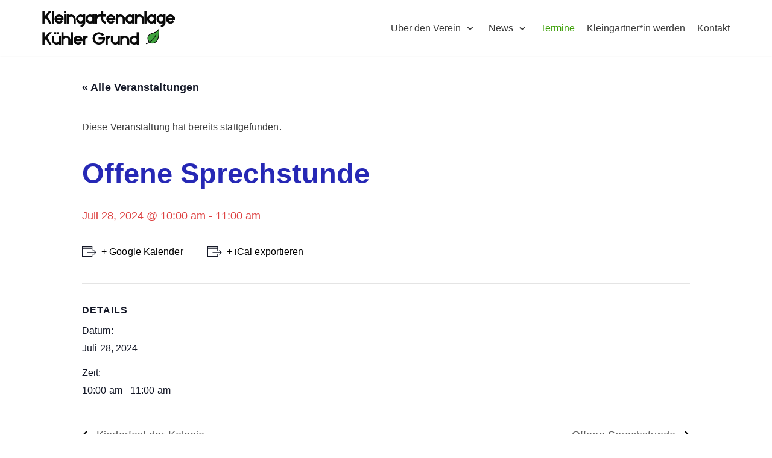

--- FILE ---
content_type: text/html; charset=UTF-8
request_url: http://kolonie-kuehler-grund.de/event/offene-sprechstunde-3/
body_size: 46426
content:
<!DOCTYPE html>
<html lang="de-DE">

<head>
	<meta charset="UTF-8">
	<meta name="viewport" content="width=device-width, initial-scale=1, minimum-scale=1">
	<link rel="profile" href="http://gmpg.org/xfn/11">
		<title>Offene Sprechstunde &#8211; Kleingartenkolonie Kühler Grund</title>
<link rel='stylesheet' id='tribe-events-views-v2-bootstrap-datepicker-styles-css'  href='http://kolonie-kuehler-grund.de/wp-content/plugins/the-events-calendar/vendor/bootstrap-datepicker/css/bootstrap-datepicker.standalone.min.css?ver=5.9.1' type='text/css' media='all' />
<link rel='stylesheet' id='tec-variables-skeleton-css'  href='http://kolonie-kuehler-grund.de/wp-content/plugins/the-events-calendar/common/src/resources/css/variables-skeleton.min.css?ver=4.14.5' type='text/css' media='all' />
<link rel='stylesheet' id='tribe-common-skeleton-style-css'  href='http://kolonie-kuehler-grund.de/wp-content/plugins/the-events-calendar/common/src/resources/css/common-skeleton.min.css?ver=4.14.5' type='text/css' media='all' />
<link rel='stylesheet' id='tribe-tooltipster-css-css'  href='http://kolonie-kuehler-grund.de/wp-content/plugins/the-events-calendar/common/vendor/tooltipster/tooltipster.bundle.min.css?ver=4.14.5' type='text/css' media='all' />
<link rel='stylesheet' id='tribe-events-views-v2-skeleton-css'  href='http://kolonie-kuehler-grund.de/wp-content/plugins/the-events-calendar/src/resources/css/views-skeleton.min.css?ver=5.9.1' type='text/css' media='all' />
<link rel='stylesheet' id='tec-variables-full-css'  href='http://kolonie-kuehler-grund.de/wp-content/plugins/the-events-calendar/common/src/resources/css/variables-full.min.css?ver=4.14.5' type='text/css' media='all' />
<link rel='stylesheet' id='tribe-common-full-style-css'  href='http://kolonie-kuehler-grund.de/wp-content/plugins/the-events-calendar/common/src/resources/css/common-full.min.css?ver=4.14.5' type='text/css' media='all' />
<link rel='stylesheet' id='tribe-events-views-v2-full-css'  href='http://kolonie-kuehler-grund.de/wp-content/plugins/the-events-calendar/src/resources/css/views-full.min.css?ver=5.9.1' type='text/css' media='all' />
<meta name='robots' content='max-image-preview:large' />
<link rel='dns-prefetch' href='//s.w.org' />
<link rel="alternate" type="application/rss+xml" title="Kleingartenkolonie Kühler Grund &raquo; Feed" href="http://kolonie-kuehler-grund.de/feed/" />
<link rel="alternate" type="application/rss+xml" title="Kleingartenkolonie Kühler Grund &raquo; Kommentar-Feed" href="http://kolonie-kuehler-grund.de/comments/feed/" />
<link rel="alternate" type="text/calendar" title="Kleingartenkolonie Kühler Grund &raquo; iCal Feed" href="http://kolonie-kuehler-grund.de/events/?ical=1" />
<link rel="alternate" type="application/rss+xml" title="Kleingartenkolonie Kühler Grund &raquo; Offene Sprechstunde Kommentar-Feed" href="http://kolonie-kuehler-grund.de/event/offene-sprechstunde-3/feed/" />
		<script type="text/javascript">
			window._wpemojiSettings = {"baseUrl":"https:\/\/s.w.org\/images\/core\/emoji\/13.1.0\/72x72\/","ext":".png","svgUrl":"https:\/\/s.w.org\/images\/core\/emoji\/13.1.0\/svg\/","svgExt":".svg","source":{"concatemoji":"http:\/\/kolonie-kuehler-grund.de\/wp-includes\/js\/wp-emoji-release.min.js?ver=5.8.1"}};
			!function(e,a,t){var n,r,o,i=a.createElement("canvas"),p=i.getContext&&i.getContext("2d");function s(e,t){var a=String.fromCharCode;p.clearRect(0,0,i.width,i.height),p.fillText(a.apply(this,e),0,0);e=i.toDataURL();return p.clearRect(0,0,i.width,i.height),p.fillText(a.apply(this,t),0,0),e===i.toDataURL()}function c(e){var t=a.createElement("script");t.src=e,t.defer=t.type="text/javascript",a.getElementsByTagName("head")[0].appendChild(t)}for(o=Array("flag","emoji"),t.supports={everything:!0,everythingExceptFlag:!0},r=0;r<o.length;r++)t.supports[o[r]]=function(e){if(!p||!p.fillText)return!1;switch(p.textBaseline="top",p.font="600 32px Arial",e){case"flag":return s([127987,65039,8205,9895,65039],[127987,65039,8203,9895,65039])?!1:!s([55356,56826,55356,56819],[55356,56826,8203,55356,56819])&&!s([55356,57332,56128,56423,56128,56418,56128,56421,56128,56430,56128,56423,56128,56447],[55356,57332,8203,56128,56423,8203,56128,56418,8203,56128,56421,8203,56128,56430,8203,56128,56423,8203,56128,56447]);case"emoji":return!s([10084,65039,8205,55357,56613],[10084,65039,8203,55357,56613])}return!1}(o[r]),t.supports.everything=t.supports.everything&&t.supports[o[r]],"flag"!==o[r]&&(t.supports.everythingExceptFlag=t.supports.everythingExceptFlag&&t.supports[o[r]]);t.supports.everythingExceptFlag=t.supports.everythingExceptFlag&&!t.supports.flag,t.DOMReady=!1,t.readyCallback=function(){t.DOMReady=!0},t.supports.everything||(n=function(){t.readyCallback()},a.addEventListener?(a.addEventListener("DOMContentLoaded",n,!1),e.addEventListener("load",n,!1)):(e.attachEvent("onload",n),a.attachEvent("onreadystatechange",function(){"complete"===a.readyState&&t.readyCallback()})),(n=t.source||{}).concatemoji?c(n.concatemoji):n.wpemoji&&n.twemoji&&(c(n.twemoji),c(n.wpemoji)))}(window,document,window._wpemojiSettings);
		</script>
		<style type="text/css">
img.wp-smiley,
img.emoji {
	display: inline !important;
	border: none !important;
	box-shadow: none !important;
	height: 1em !important;
	width: 1em !important;
	margin: 0 .07em !important;
	vertical-align: -0.1em !important;
	background: none !important;
	padding: 0 !important;
}
</style>
	<link rel='stylesheet' id='tribe-events-v2-single-skeleton-css'  href='http://kolonie-kuehler-grund.de/wp-content/plugins/the-events-calendar/src/resources/css/tribe-events-single-skeleton.min.css?ver=5.9.1' type='text/css' media='all' />
<link rel='stylesheet' id='tribe-events-v2-single-skeleton-full-css'  href='http://kolonie-kuehler-grund.de/wp-content/plugins/the-events-calendar/src/resources/css/tribe-events-single-full.min.css?ver=5.9.1' type='text/css' media='all' />
<link rel='stylesheet' id='wp-block-library-css'  href='http://kolonie-kuehler-grund.de/wp-includes/css/dist/block-library/style.min.css?ver=5.8.1' type='text/css' media='all' />
<link rel='stylesheet' id='neve-style-css'  href='http://kolonie-kuehler-grund.de/wp-content/themes/neve/style.min.css?ver=2.9.5' type='text/css' media='all' />
<style id='neve-style-inline-css' type='text/css'>
.header-menu-sidebar-inner li.menu-item-nav-search { display: none; }
 .container{ max-width: 748px; } .alignfull > [class*="__inner-container"], .alignwide > [class*="__inner-container"]{ max-width:718px;margin:auto } .button.button-primary, button, input[type=button], .btn, input[type="submit"], /* Buttons in navigation */ ul[id^="nv-primary-navigation"] li.button.button-primary > a, .menu li.button.button-primary > a, .wp-block-button.is-style-primary .wp-block-button__link, .wc-block-grid .wp-block-button .wp-block-button__link{ background-color: var(--nv-primary-accent);color: #ffffff;border-radius:3px;border:none;border-width:1px 1px 1px 1px; } .button.button-primary:hover, ul[id^="nv-primary-navigation"] li.button.button-primary > a:hover, .menu li.button.button-primary > a:hover, .wp-block-button.is-style-primary .wp-block-button__link:hover, .wc-block-grid .wp-block-button .wp-block-button__link:hover{ background-color: var(--nv-primary-accent);color: #ffffff; } .button.button-secondary, #comments input[type="submit"], #comments input[type=submit], .cart-off-canvas .button.nv-close-cart-sidebar, .wp-block-button.is-style-secondary .wp-block-button__link{ color: var(--nv-text-color);border-radius:3px;border:1px solid;border-width:1px 1px 1px 1px; } .button.button-secondary:hover, #comments input[type="submit"]:hover, .cart-off-canvas .button.nv-close-cart-sidebar:hover, .wp-block-button.is-style-secondary .wp-block-button__link:hover{ color: var(--nv-text-color); } body, .site-title{ font-size: 15px; line-height: 1.6em; letter-spacing: 0px; font-weight: 400; text-transform: none; } .header-main-inner,.header-main-inner a:not(.button),.header-main-inner .navbar-toggle{ color: var(--nv-site-bg); } .header-main-inner .nv-icon svg,.header-main-inner .nv-contact-list svg{ fill: var(--nv-site-bg); } .header-main-inner .icon-bar{ background-color: var(--nv-site-bg); } .hfg_header .header-main-inner .nav-ul .sub-menu{ background-color: var(--nv-site-bg); } .hfg_header .header-main-inner{ background-color: var(--nv-site-bg); } .header-menu-sidebar .header-menu-sidebar-bg,.header-menu-sidebar .header-menu-sidebar-bg a:not(.button),.header-menu-sidebar .header-menu-sidebar-bg .navbar-toggle{ color: var(--nv-text-color); } .header-menu-sidebar .header-menu-sidebar-bg .nv-icon svg,.header-menu-sidebar .header-menu-sidebar-bg .nv-contact-list svg{ fill: var(--nv-text-color); } .header-menu-sidebar .header-menu-sidebar-bg .icon-bar{ background-color: var(--nv-text-color); } .hfg_header .header-menu-sidebar .header-menu-sidebar-bg .nav-ul .sub-menu{ background-color: var(--nv-site-bg); } .hfg_header .header-menu-sidebar .header-menu-sidebar-bg{ background-color: var(--nv-site-bg); } .header-menu-sidebar{ width: 360px; } .builder-item--logo .site-logo img{ max-width: 120px; } .builder-item--logo .site-logo .brand .nv-title-tagline-wrap{ color: #3c9f07; } .builder-item--logo .site-logo{ padding:10px 0px 10px 0px; } .builder-item--logo{ margin:0px 0px 0px 0px; } .builder-item--nav-icon .navbar-toggle, .header-menu-sidebar .close-sidebar-panel .navbar-toggle{ background-color: #3c9f07;border:none; } .builder-item--nav-icon .navbar-toggle{ padding:10px 15px 10px 15px; } .builder-item--nav-icon{ margin:0px 0px 0px 0px; } .builder-item--primary-menu .nav-menu-primary > .nav-ul li:not(.woocommerce-mini-cart-item) > a,.builder-item--primary-menu .nav-menu-primary > .nav-ul .has-caret > a,.builder-item--primary-menu .nav-menu-primary > .nav-ul .neve-mm-heading span,.builder-item--primary-menu .nav-menu-primary > .nav-ul .has-caret{ color: var(--nv-text-color); } .builder-item--primary-menu .nav-menu-primary > .nav-ul li:not(.woocommerce-mini-cart-item) > a:after,.builder-item--primary-menu .nav-menu-primary > .nav-ul li > .has-caret > a:after{ background-color: #3c9f07; } .builder-item--primary-menu .nav-menu-primary > .nav-ul li:not(.woocommerce-mini-cart-item):hover > a,.builder-item--primary-menu .nav-menu-primary > .nav-ul li:hover > .has-caret > a,.builder-item--primary-menu .nav-menu-primary > .nav-ul li:hover > .has-caret{ color: #3c9f07; } .builder-item--primary-menu .nav-menu-primary > .nav-ul li:hover > .has-caret svg{ fill: #3c9f07; } .builder-item--primary-menu .nav-menu-primary > .nav-ul li.current-menu-item > a,.builder-item--primary-menu .nav-menu-primary > .nav-ul li.current_page_item > a,.builder-item--primary-menu .nav-menu-primary > .nav-ul li.current_page_item > .has-caret > a{ color: #3c9f07; } .builder-item--primary-menu .nav-menu-primary > .nav-ul li.current-menu-item > .has-caret svg{ fill: #3c9f07; } .builder-item--primary-menu .nav-ul > li:not(:last-of-type){ margin-right:20px; } .builder-item--primary-menu .style-full-height .nav-ul li:not(.menu-item-nav-search):not(.menu-item-nav-cart):hover > a:after{ width: calc(100% + 20px); } .builder-item--primary-menu .nav-ul li a, .builder-item--primary-menu .neve-mm-heading span{ min-height: 25px; } .builder-item--primary-menu{ font-size: 1em; line-height: 1.6em; letter-spacing: 0px; font-weight: 500; text-transform: none; padding:0px 0px 0px 0px;margin:0px 0px 0px 0px; } .builder-item--primary-menu svg{ width: 1em;height: 1em; } .footer-top-inner{ background-color: var(--nv-site-bg); } .footer-top-inner,.footer-top-inner a:not(.button),.footer-top-inner .navbar-toggle{ color: var(--nv-text-color); } .footer-top-inner .nv-icon svg,.footer-top-inner .nv-contact-list svg{ fill: var(--nv-text-color); } .footer-top-inner .icon-bar{ background-color: var(--nv-text-color); } .footer-top-inner .nav-ul .sub-menu{ background-color: var(--nv-site-bg); } .footer-bottom-inner{ background-color: #3c9f07; } .footer-bottom-inner,.footer-bottom-inner a:not(.button),.footer-bottom-inner .navbar-toggle{ color: var(--nv-text-color); } .footer-bottom-inner .nv-icon svg,.footer-bottom-inner .nv-contact-list svg{ fill: var(--nv-text-color); } .footer-bottom-inner .icon-bar{ background-color: var(--nv-text-color); } .footer-bottom-inner .nav-ul .sub-menu{ background-color: #3c9f07; } .nav-menu-footer #footer-menu > li > a{ color: var(--nv-text-color); } #footer-menu > li > a:after{ background-color: #3c9f07; } .nav-menu-footer:not(.style-full-height) #footer-menu > li:hover > a{ color: #3c9f07; } .builder-item--footer-menu .nav-ul > li:not(:last-of-type){ margin-right:20px; } .builder-item--footer-menu .style-full-height .nav-ul#footer-menu > li:hover > a:after{ width: calc(100% + 20px); } .builder-item--footer-menu .nav-ul a{ min-height: 25px; } .builder-item--footer-menu li > a{ font-size: 1em; line-height: 1.6em; letter-spacing: 0px; font-weight: 500; text-transform: none; } .builder-item--footer-menu li > a svg{ width: 1em;height: 1em; } .builder-item--footer-menu{ padding:0px 0px 0px 0px;margin:0px 0px 0px 0px; } .builder-item--footer_copyright{ font-size: 1em; line-height: 1.6em; letter-spacing: 0px; font-weight: 500; text-transform: none; padding:0px 0px 0px 0px;margin:0px 0px 0px 0px; } .builder-item--footer_copyright svg{ width: 1em;height: 1em; } @media(min-width: 576px){ .container{ max-width: 992px; } body, .site-title{ font-size: 16px; line-height: 1.6em; letter-spacing: 0px; } .header-menu-sidebar{ width: 360px; } .builder-item--logo .site-logo img{ max-width: 120px; } .builder-item--logo .site-logo{ padding:10px 0px 10px 0px; } .builder-item--logo{ margin:0px 0px 0px 0px; } .builder-item--nav-icon .navbar-toggle{ padding:10px 15px 10px 15px; } .builder-item--nav-icon{ margin:0px 0px 0px 0px; } .builder-item--primary-menu .nav-ul > li:not(:last-of-type){ margin-right:20px; } .builder-item--primary-menu .style-full-height .nav-ul li:not(.menu-item-nav-search):not(.menu-item-nav-cart):hover > a:after{ width: calc(100% + 20px); } .builder-item--primary-menu .nav-ul li a, .builder-item--primary-menu .neve-mm-heading span{ min-height: 25px; } .builder-item--primary-menu{ font-size: 1em; line-height: 1.6em; letter-spacing: 0px; padding:0px 0px 0px 0px;margin:0px 0px 0px 0px; } .builder-item--primary-menu svg{ width: 1em;height: 1em; } .builder-item--footer-menu .nav-ul > li:not(:last-of-type){ margin-right:20px; } .builder-item--footer-menu .style-full-height .nav-ul#footer-menu > li:hover > a:after{ width: calc(100% + 20px); } .builder-item--footer-menu .nav-ul a{ min-height: 25px; } .builder-item--footer-menu li > a{ font-size: 1em; line-height: 1.6em; letter-spacing: 0px; } .builder-item--footer-menu li > a svg{ width: 1em;height: 1em; } .builder-item--footer-menu{ padding:0px 0px 0px 0px;margin:0px 0px 0px 0px; } .builder-item--footer_copyright{ font-size: 1em; line-height: 1.6em; letter-spacing: 0px; padding:0px 0px 0px 0px;margin:0px 0px 0px 0px; } .builder-item--footer_copyright svg{ width: 1em;height: 1em; } }@media(min-width: 960px){ .container{ max-width: 1170px; } #content .container .col, #content .container-fluid .col{ max-width: 70%; } .alignfull > [class*="__inner-container"], .alignwide > [class*="__inner-container"]{ max-width:789px } .container-fluid .alignfull > [class*="__inner-container"], .container-fluid .alignwide > [class*="__inner-container"]{ max-width:calc(70% + 15px) } .nv-sidebar-wrap, .nv-sidebar-wrap.shop-sidebar{ max-width: 30%; } body, .site-title{ font-size: 16px; line-height: 1.6em; letter-spacing: 0.1px; } .header-menu-sidebar{ width: 360px; } .builder-item--logo .site-logo img{ max-width: 220px; } .builder-item--logo .site-logo{ padding:10px 0px 10px 0px; } .builder-item--logo{ margin:0px 0px 0px 0px; } .builder-item--nav-icon .navbar-toggle{ padding:10px 15px 10px 15px; } .builder-item--nav-icon{ margin:0px 0px 0px 0px; } .builder-item--primary-menu .nav-ul > li:not(:last-of-type){ margin-right:20px; } .builder-item--primary-menu .style-full-height .nav-ul li:not(.menu-item-nav-search):not(.menu-item-nav-cart) > a:after{ left:-10px;right:-10px } .builder-item--primary-menu .style-full-height .nav-ul li:not(.menu-item-nav-search):not(.menu-item-nav-cart):hover > a:after{ width: calc(100% + 20px); } .builder-item--primary-menu .nav-ul li a, .builder-item--primary-menu .neve-mm-heading span{ min-height: 25px; } .builder-item--primary-menu{ font-size: 1em; line-height: 1.6em; letter-spacing: 0px; padding:0px 0px 0px 0px;margin:0px 0px 0px 0px; } .builder-item--primary-menu svg{ width: 1em;height: 1em; } .builder-item--footer-menu .nav-ul > li:not(:last-of-type){ margin-right:20px; } .builder-item--footer-menu .style-full-height .nav-ul#footer-menu > li > a:after{ left:-10px;right:-10px } .builder-item--footer-menu .style-full-height .nav-ul#footer-menu > li:hover > a:after{ width: calc(100% + 20px); } .builder-item--footer-menu .nav-ul a{ min-height: 25px; } .builder-item--footer-menu li > a{ font-size: 1em; line-height: 1.6em; letter-spacing: 0px; } .builder-item--footer-menu li > a svg{ width: 1em;height: 1em; } .builder-item--footer-menu{ padding:0px 0px 0px 0px;margin:0px 0px 0px 0px; } .builder-item--footer_copyright{ font-size: 1em; line-height: 1.6em; letter-spacing: 0px; padding:0px 0px 0px 0px;margin:0px 0px 0px 0px; } .builder-item--footer_copyright svg{ width: 1em;height: 1em; } }:root{--nv-primary-accent:#0366d6;--nv-secondary-accent:#0e509a;--nv-site-bg:#ffffff;--nv-light-bg:#ededed;--nv-dark-bg:#14171c;--nv-text-color:#393939;--nv-text-dark-bg:#ffffff;--nv-c-1:#77b978;--nv-c-2:#f37262;--nv-fallback-ff:Arial, Helvetica, sans-serif;}
</style>
<!--n2css--><script type='text/javascript' src='http://kolonie-kuehler-grund.de/wp-includes/js/jquery/jquery.min.js?ver=3.6.0' id='jquery-core-js'></script>
<script type='text/javascript' src='http://kolonie-kuehler-grund.de/wp-includes/js/jquery/jquery-migrate.min.js?ver=3.3.2' id='jquery-migrate-js'></script>
<script type='text/javascript' src='http://kolonie-kuehler-grund.de/wp-content/plugins/the-events-calendar/common/src/resources/js/tribe-common.min.js?ver=4.14.5' id='tribe-common-js'></script>
<script type='text/javascript' src='http://kolonie-kuehler-grund.de/wp-content/plugins/the-events-calendar/src/resources/js/views/breakpoints.js?ver=5.9.1' id='tribe-events-views-v2-breakpoints-js'></script>
<script type='text/javascript' src='http://kolonie-kuehler-grund.de/wp-content/plugins/strato-assistant/js/cookies.js?ver=5.8.1' id='strato-assistant-wp-cookies-js'></script>
<link rel="https://api.w.org/" href="http://kolonie-kuehler-grund.de/wp-json/" /><link rel="alternate" type="application/json" href="http://kolonie-kuehler-grund.de/wp-json/wp/v2/tribe_events/394" /><link rel="EditURI" type="application/rsd+xml" title="RSD" href="http://kolonie-kuehler-grund.de/xmlrpc.php?rsd" />
<link rel="wlwmanifest" type="application/wlwmanifest+xml" href="http://kolonie-kuehler-grund.de/wp-includes/wlwmanifest.xml" /> 
<meta name="generator" content="WordPress 5.8.1" />
<link rel="canonical" href="http://kolonie-kuehler-grund.de/event/offene-sprechstunde-3/" />
<link rel='shortlink' href='http://kolonie-kuehler-grund.de/?p=394' />
<link rel="alternate" type="application/json+oembed" href="http://kolonie-kuehler-grund.de/wp-json/oembed/1.0/embed?url=http%3A%2F%2Fkolonie-kuehler-grund.de%2Fevent%2Foffene-sprechstunde-3%2F" />
<link rel="alternate" type="text/xml+oembed" href="http://kolonie-kuehler-grund.de/wp-json/oembed/1.0/embed?url=http%3A%2F%2Fkolonie-kuehler-grund.de%2Fevent%2Foffene-sprechstunde-3%2F&#038;format=xml" />
<meta name="tec-api-version" content="v1"><meta name="tec-api-origin" content="http://kolonie-kuehler-grund.de"><link rel="https://theeventscalendar.com/" href="http://kolonie-kuehler-grund.de/wp-json/tribe/events/v1/events/394" /><style type="text/css">.recentcomments a{display:inline !important;padding:0 !important;margin:0 !important;}</style><script type="application/ld+json">
[{"@context":"http://schema.org","@type":"Event","name":"Offene Sprechstunde","description":"","url":"http://kolonie-kuehler-grund.de/event/offene-sprechstunde-3/","startDate":"2024-07-28T10:00:00+00:00","endDate":"2024-07-28T11:00:00+00:00","performer":"Organization"}]
</script></head>

<body  class="tribe_events-template-default single single-tribe_events postid-394 wp-custom-logo tribe-events-page-template tribe-no-js tribe-filter-live nv-sidebar-full-width menu_sidebar_slide_left" id="neve_body"  >
<div class="wrapper">
		<header class="header" role="banner">
		<a class="neve-skip-link show-on-focus" href="#content" tabindex="0">
			Zum Inhalt springen		</a>
		<div id="header-grid"  class="hfg_header site-header">
	
<nav class="header--row header-main hide-on-mobile hide-on-tablet layout-full-contained nv-navbar header--row"
	data-row-id="main" data-show-on="desktop">

	<div
		class="header--row-inner header-main-inner">
		<div class="container">
			<div
				class="row row--wrapper"
				data-section="hfg_header_layout_main" >
				<div class="builder-item hfg-item-first col-4 col-md-4 col-sm-4 mobile-left tablet-left desktop-left"><div class="item--inner builder-item--logo"
		data-section="title_tagline"
		data-item-id="logo">
	<div class="site-logo">
	<a class="brand" href="http://kolonie-kuehler-grund.de/" title="Kleingartenkolonie Kühler Grund"
			aria-label="Kleingartenkolonie Kühler Grund"><img src="http://kolonie-kuehler-grund.de/wp-content/uploads/2021/01/cropped-Unbenannt3-1.png" alt=""></a></div>

	</div>

</div><div class="builder-item has-nav hfg-item-last col-8 col-md-8 col-sm-8 desktop-right tablet-left mobile-left"><div class="item--inner builder-item--primary-menu has_menu"
		data-section="header_menu_primary"
		data-item-id="primary-menu">
	<div class="nv-nav-wrap">
	<div role="navigation" class="style-plain nav-menu-primary"
			aria-label="Hauptmenü">

		<ul id="nv-primary-navigation-main" class="primary-menu-ul nav-ul"><li id="menu-item-35" class="menu-item menu-item-type-post_type menu-item-object-page menu-item-has-children menu-item-35"><a href="http://kolonie-kuehler-grund.de/ueber-den-verein/"><span class="menu-item-title-wrap">Über den Verein</span><div class="caret-wrap 1" tabindex="0"><span class="caret"><svg xmlns="http://www.w3.org/2000/svg" viewBox="0 0 448 512"><path d="M207.029 381.476L12.686 187.132c-9.373-9.373-9.373-24.569 0-33.941l22.667-22.667c9.357-9.357 24.522-9.375 33.901-.04L224 284.505l154.745-154.021c9.379-9.335 24.544-9.317 33.901.04l22.667 22.667c9.373 9.373 9.373 24.569 0 33.941L240.971 381.476c-9.373 9.372-24.569 9.372-33.942 0z"/></svg></span></div></a>
<ul class="sub-menu">
	<li id="menu-item-72" class="menu-item menu-item-type-post_type menu-item-object-page menu-item-72"><a href="http://kolonie-kuehler-grund.de/vorstand/">Vorstand</a></li>
	<li id="menu-item-69" class="menu-item menu-item-type-post_type menu-item-object-page menu-item-69"><a href="http://kolonie-kuehler-grund.de/satzung/">Satzung</a></li>
	<li id="menu-item-63" class="menu-item menu-item-type-post_type menu-item-object-page menu-item-63"><a href="http://kolonie-kuehler-grund.de/bezirksverband-berlin-sueden/">Bezirksverband Berlin-Süden</a></li>
</ul>
</li>
<li id="menu-item-296" class="menu-item menu-item-type-post_type menu-item-object-page menu-item-has-children menu-item-296"><a href="http://kolonie-kuehler-grund.de/neues-aus-der-kolonie/"><span class="menu-item-title-wrap">News</span><div class="caret-wrap 5" tabindex="0"><span class="caret"><svg xmlns="http://www.w3.org/2000/svg" viewBox="0 0 448 512"><path d="M207.029 381.476L12.686 187.132c-9.373-9.373-9.373-24.569 0-33.941l22.667-22.667c9.357-9.357 24.522-9.375 33.901-.04L224 284.505l154.745-154.021c9.379-9.335 24.544-9.317 33.901.04l22.667 22.667c9.373 9.373 9.373 24.569 0 33.941L240.971 381.476c-9.373 9.372-24.569 9.372-33.942 0z"/></svg></span></div></a>
<ul class="sub-menu">
	<li id="menu-item-564" class="menu-item menu-item-type-post_type menu-item-object-page menu-item-564"><a href="http://kolonie-kuehler-grund.de/einladung-aben-am-lagerfeuer-%f0%9f%94%a5/">Einladung: (Verschoben auf 19.07) Abend am Lagerfeuer  🔥</a></li>
	<li id="menu-item-563" class="menu-item menu-item-type-post_type menu-item-object-page menu-item-563"><a href="http://kolonie-kuehler-grund.de/einladung-kinderfest/">Einladung: Kinderfest</a></li>
	<li id="menu-item-551" class="menu-item menu-item-type-post_type menu-item-object-page menu-item-551"><a href="http://kolonie-kuehler-grund.de/neues-aus-der-kolonie/%f0%9f%8c%9e-einladung-zum-sommerfest-%f0%9f%8c%bb/"><strong>🌞 Einladung zum Sommerfest 🌻</strong></a></li>
	<li id="menu-item-297" class="menu-item menu-item-type-post_type menu-item-object-page menu-item-297"><a href="http://kolonie-kuehler-grund.de/wir-feiern-100-jaehriges-jubilaeum/">Wir feiern 100-jähriges Jubiläum!</a></li>
	<li id="menu-item-298" class="menu-item menu-item-type-post_type menu-item-object-page menu-item-298"><a href="http://kolonie-kuehler-grund.de/berlins-groesste-sonnenblume-2021/">Berlins größte Sonnenblume 2021</a></li>
</ul>
</li>
<li id="menu-item-70" class="menu-item menu-item-type-post_type menu-item-object-page current-menu-item current_page_item menu-item-70"><a href="http://kolonie-kuehler-grund.de/events/">Termine</a></li>
<li id="menu-item-64" class="menu-item menu-item-type-post_type menu-item-object-page menu-item-64"><a href="http://kolonie-kuehler-grund.de/kleingaertnerin-werden/">Kleingärtner*in werden</a></li>
<li id="menu-item-65" class="menu-item menu-item-type-post_type menu-item-object-page menu-item-65"><a href="http://kolonie-kuehler-grund.de/kontakt/">Kontakt</a></li>
</ul>	</div>
</div>

	</div>

</div>							</div>
		</div>
	</div>
</nav>


<nav class="header--row header-main hide-on-desktop layout-full-contained nv-navbar header--row"
	data-row-id="main" data-show-on="mobile">

	<div
		class="header--row-inner header-main-inner">
		<div class="container">
			<div
				class="row row--wrapper"
				data-section="hfg_header_layout_main" >
				<div class="builder-item hfg-item-first col-8 col-md-8 col-sm-8 mobile-left tablet-left desktop-left"><div class="item--inner builder-item--logo"
		data-section="title_tagline"
		data-item-id="logo">
	<div class="site-logo">
	<a class="brand" href="http://kolonie-kuehler-grund.de/" title="Kleingartenkolonie Kühler Grund"
			aria-label="Kleingartenkolonie Kühler Grund"><img src="http://kolonie-kuehler-grund.de/wp-content/uploads/2021/01/cropped-Unbenannt3-1.png" alt=""></a></div>

	</div>

</div><div class="builder-item hfg-item-last col-4 col-md-4 col-sm-4 desktop-right tablet-right mobile-right"><div class="item--inner builder-item--nav-icon"
		data-section="header_menu_icon"
		data-item-id="nav-icon">
	<div class="menu-mobile-toggle item-button navbar-toggle-wrapper">
	<button class="navbar-toggle"
					aria-label="
			Navigations-Menü			">
				<div class="bars">
			<span class="icon-bar"></span>
			<span class="icon-bar"></span>
			<span class="icon-bar"></span>
		</div>
		<span class="screen-reader-text">Navigation umschalten</span>
	</button>
</div> <!--.navbar-toggle-wrapper-->


	</div>

</div>							</div>
		</div>
	</div>
</nav>

<div id="header-menu-sidebar" class="header-menu-sidebar menu-sidebar-panel slide_left">
	<div id="header-menu-sidebar-bg" class="header-menu-sidebar-bg">
		<div class="close-sidebar-panel navbar-toggle-wrapper">
			<button class="navbar-toggle active" 					aria-label="
				Navigations-Menü				">
				<div class="bars">
					<span class="icon-bar"></span>
					<span class="icon-bar"></span>
					<span class="icon-bar"></span>
				</div>
				<span class="screen-reader-text">
				Navigation umschalten					</span>
			</button>
		</div>
		<div id="header-menu-sidebar-inner" class="header-menu-sidebar-inner ">
			<div class="builder-item has-nav hfg-item-last hfg-item-first col-12 col-md-12 col-sm-12 desktop-right tablet-left mobile-left"><div class="item--inner builder-item--primary-menu has_menu"
		data-section="header_menu_primary"
		data-item-id="primary-menu">
	<div class="nv-nav-wrap">
	<div role="navigation" class="style-plain nav-menu-primary"
			aria-label="Hauptmenü">

		<ul id="nv-primary-navigation-sidebar" class="primary-menu-ul nav-ul"><li class="menu-item menu-item-type-post_type menu-item-object-page menu-item-has-children menu-item-35"><a href="http://kolonie-kuehler-grund.de/ueber-den-verein/"><span class="menu-item-title-wrap">Über den Verein</span><div class="caret-wrap 1" tabindex="0"><span class="caret"><svg xmlns="http://www.w3.org/2000/svg" viewBox="0 0 448 512"><path d="M207.029 381.476L12.686 187.132c-9.373-9.373-9.373-24.569 0-33.941l22.667-22.667c9.357-9.357 24.522-9.375 33.901-.04L224 284.505l154.745-154.021c9.379-9.335 24.544-9.317 33.901.04l22.667 22.667c9.373 9.373 9.373 24.569 0 33.941L240.971 381.476c-9.373 9.372-24.569 9.372-33.942 0z"/></svg></span></div></a>
<ul class="sub-menu">
	<li class="menu-item menu-item-type-post_type menu-item-object-page menu-item-72"><a href="http://kolonie-kuehler-grund.de/vorstand/">Vorstand</a></li>
	<li class="menu-item menu-item-type-post_type menu-item-object-page menu-item-69"><a href="http://kolonie-kuehler-grund.de/satzung/">Satzung</a></li>
	<li class="menu-item menu-item-type-post_type menu-item-object-page menu-item-63"><a href="http://kolonie-kuehler-grund.de/bezirksverband-berlin-sueden/">Bezirksverband Berlin-Süden</a></li>
</ul>
</li>
<li class="menu-item menu-item-type-post_type menu-item-object-page menu-item-has-children menu-item-296"><a href="http://kolonie-kuehler-grund.de/neues-aus-der-kolonie/"><span class="menu-item-title-wrap">News</span><div class="caret-wrap 5" tabindex="0"><span class="caret"><svg xmlns="http://www.w3.org/2000/svg" viewBox="0 0 448 512"><path d="M207.029 381.476L12.686 187.132c-9.373-9.373-9.373-24.569 0-33.941l22.667-22.667c9.357-9.357 24.522-9.375 33.901-.04L224 284.505l154.745-154.021c9.379-9.335 24.544-9.317 33.901.04l22.667 22.667c9.373 9.373 9.373 24.569 0 33.941L240.971 381.476c-9.373 9.372-24.569 9.372-33.942 0z"/></svg></span></div></a>
<ul class="sub-menu">
	<li class="menu-item menu-item-type-post_type menu-item-object-page menu-item-564"><a href="http://kolonie-kuehler-grund.de/einladung-aben-am-lagerfeuer-%f0%9f%94%a5/">Einladung: (Verschoben auf 19.07) Abend am Lagerfeuer  🔥</a></li>
	<li class="menu-item menu-item-type-post_type menu-item-object-page menu-item-563"><a href="http://kolonie-kuehler-grund.de/einladung-kinderfest/">Einladung: Kinderfest</a></li>
	<li class="menu-item menu-item-type-post_type menu-item-object-page menu-item-551"><a href="http://kolonie-kuehler-grund.de/neues-aus-der-kolonie/%f0%9f%8c%9e-einladung-zum-sommerfest-%f0%9f%8c%bb/"><strong>🌞 Einladung zum Sommerfest 🌻</strong></a></li>
	<li class="menu-item menu-item-type-post_type menu-item-object-page menu-item-297"><a href="http://kolonie-kuehler-grund.de/wir-feiern-100-jaehriges-jubilaeum/">Wir feiern 100-jähriges Jubiläum!</a></li>
	<li class="menu-item menu-item-type-post_type menu-item-object-page menu-item-298"><a href="http://kolonie-kuehler-grund.de/berlins-groesste-sonnenblume-2021/">Berlins größte Sonnenblume 2021</a></li>
</ul>
</li>
<li class="menu-item menu-item-type-post_type menu-item-object-page current-menu-item current_page_item menu-item-70"><a href="http://kolonie-kuehler-grund.de/events/">Termine</a></li>
<li class="menu-item menu-item-type-post_type menu-item-object-page menu-item-64"><a href="http://kolonie-kuehler-grund.de/kleingaertnerin-werden/">Kleingärtner*in werden</a></li>
<li class="menu-item menu-item-type-post_type menu-item-object-page menu-item-65"><a href="http://kolonie-kuehler-grund.de/kontakt/">Kontakt</a></li>
</ul>	</div>
</div>

	</div>

</div>		</div>
	</div>
</div>
<div class="header-menu-sidebar-overlay"></div>

</div>
	</header>
		
	<main id="content" class="neve-main" role="main">

<main id="tribe-events-pg-template" class="tribe-events-pg-template"><div class="tribe-events-before-html"></div><span class="tribe-events-ajax-loading"><img class="tribe-events-spinner-medium" src="http://kolonie-kuehler-grund.de/wp-content/plugins/the-events-calendar/src/resources/images/tribe-loading.gif" alt="Lade Veranstaltungen" /></span>
<div id="tribe-events-content" class="tribe-events-single">

	<p class="tribe-events-back">
		<a href="http://kolonie-kuehler-grund.de/events/"> &laquo; Alle Veranstaltungen</a>
	</p>

	<!-- Notices -->
	<div class="tribe-events-notices"><ul><li>Diese Veranstaltung hat bereits stattgefunden.</li></ul></div>
	<h1 class="tribe-events-single-event-title">Offene Sprechstunde</h1>
	<div class="tribe-events-schedule tribe-clearfix">
		<h2><span class="tribe-event-date-start">Juli 28, 2024 @ 10:00 am</span> - <span class="tribe-event-time">11:00 am</span></h2>			</div>

	<!-- Event header -->
	<div id="tribe-events-header"  data-title="Offene Sprechstunde &#8211; Kleingartenkolonie Kühler Grund" data-viewtitle="Offene Sprechstunde">
		<!-- Navigation -->
		<nav class="tribe-events-nav-pagination" aria-label="Veranstaltung Navigation">
			<ul class="tribe-events-sub-nav">
				<li class="tribe-events-nav-previous"><a href="http://kolonie-kuehler-grund.de/event/kinderfest-der-kolonie/"><span>&laquo;</span> Kinderfest der Kolonie</a></li>
				<li class="tribe-events-nav-next"><a href="http://kolonie-kuehler-grund.de/event/offene-sprechstunde-4/">Offene Sprechstunde <span>&raquo;</span></a></li>
			</ul>
			<!-- .tribe-events-sub-nav -->
		</nav>
	</div>
	<!-- #tribe-events-header -->

			<div id="post-394" class="post-394 tribe_events type-tribe_events status-publish hentry">
			<!-- Event featured image, but exclude link -->
			
			<!-- Event content -->
						<div class="tribe-events-single-event-description tribe-events-content">
							</div>
			<!-- .tribe-events-single-event-description -->
			<div class="tribe-events-cal-links"><a class="tribe-events-gcal tribe-events-button" href="https://www.google.com/calendar/event?action=TEMPLATE&#038;text=Offene+Sprechstunde&#038;dates=20240728T100000/20240728T110000&#038;details&#038;location&#038;trp=false&#038;sprop=website:http://kolonie-kuehler-grund.de&#038;ctz=UTC" title="Zu Google Kalender hinzufügen">+ Google Kalender</a><a class="tribe-events-ical tribe-events-button" href="http://kolonie-kuehler-grund.de/event/offene-sprechstunde-3/?ical=1" title=".ics Datei herunterladen" >+ iCal exportieren</a></div><!-- .tribe-events-cal-links -->
			<!-- Event meta -->
						
	<div class="tribe-events-single-section tribe-events-event-meta primary tribe-clearfix">


<div class="tribe-events-meta-group tribe-events-meta-group-details">
	<h2 class="tribe-events-single-section-title"> Details </h2>
	<dl>

		
			<dt class="tribe-events-start-date-label"> Datum: </dt>
			<dd>
				<abbr class="tribe-events-abbr tribe-events-start-date published dtstart" title="2024-07-28"> Juli 28, 2024 </abbr>
			</dd>

			<dt class="tribe-events-start-time-label"> Zeit: </dt>
			<dd>
				<div class="tribe-events-abbr tribe-events-start-time published dtstart" title="2024-07-28">
					10:00 am - 11:00 am									</div>
			</dd>

		
		
		
		
		
			</dl>
</div>

	</div>


					</div> <!-- #post-x -->
			
	<!-- Event footer -->
	<div id="tribe-events-footer">
		<!-- Navigation -->
		<nav class="tribe-events-nav-pagination" aria-label="Veranstaltung Navigation">
			<ul class="tribe-events-sub-nav">
				<li class="tribe-events-nav-previous"><a href="http://kolonie-kuehler-grund.de/event/kinderfest-der-kolonie/"><span>&laquo;</span> Kinderfest der Kolonie</a></li>
				<li class="tribe-events-nav-next"><a href="http://kolonie-kuehler-grund.de/event/offene-sprechstunde-4/">Offene Sprechstunde <span>&raquo;</span></a></li>
			</ul>
			<!-- .tribe-events-sub-nav -->
		</nav>
	</div>
	<!-- #tribe-events-footer -->

</div><!-- #tribe-events-content -->
<div class="tribe-events-after-html"></div>
<!--
Dieser Kalender wird durch The Events Calendar generiert.
http://evnt.is/18wn
-->
</main></main><!--/.neve-main-->


<footer class="site-footer" id="site-footer">
	<div class="hfg_footer">
		<div class="footer--row footer-top layout-full-contained"
	id="cb-row--footer-top"
	data-row-id="top" data-show-on="desktop">
	<div
		class="footer--row-inner footer-top-inner footer-content-wrap">
		<div class="container">
			<div
				class="hfg-grid nv-footer-content hfg-grid-top row--wrapper row "
				data-section="hfg_footer_layout_top" >
				<div class="builder-item hfg-item-last hfg-item-first col-12 col-md-12 col-sm-12 desktop-center tablet-left mobile-left hfg-item-v-middle"><div class="item--inner builder-item--footer-menu has_menu"
		data-section="footer_menu_primary"
		data-item-id="footer-menu">
	<div class="component-wrap">
	<div role="navigation" class="style-plain nav-menu-footer"
		aria-label="Footer-Menü">

		<ul id="footer-menu" class="footer-menu nav-ul"><li id="menu-item-77" class="menu-item menu-item-type-post_type menu-item-object-page menu-item-77"><a href="http://kolonie-kuehler-grund.de/impressum/">Impressum</a></li>
<li id="menu-item-78" class="menu-item menu-item-type-post_type menu-item-object-page menu-item-78"><a href="http://kolonie-kuehler-grund.de/datenschutz/">Datenschutzerklärung</a></li>
</ul>	</div>
</div>

	</div>

</div>							</div>
		</div>
	</div>
</div>

<div class="footer--row footer-bottom layout-full-contained"
	id="cb-row--footer-bottom"
	data-row-id="bottom" data-show-on="desktop">
	<div
		class="footer--row-inner footer-bottom-inner footer-content-wrap">
		<div class="container">
			<div
				class="hfg-grid nv-footer-content hfg-grid-bottom row--wrapper row "
				data-section="hfg_footer_layout_bottom" >
				<div class="builder-item hfg-item-last hfg-item-first col-12 col-md-12 col-sm-12 desktop-center tablet-center mobile-center hfg-item-v-middle"><div class="item--inner builder-item--footer_copyright"
		data-section="footer_copyright"
		data-item-id="footer_copyright">
	<div class="component-wrap">
	</div>

	</div>

</div>							</div>
		</div>
	</div>
</div>

	</div>
</footer>

</div><!--/.wrapper-->
		<script>
		( function ( body ) {
			'use strict';
			body.className = body.className.replace( /\btribe-no-js\b/, 'tribe-js' );
		} )( document.body );
		</script>
		<script> /* <![CDATA[ */var tribe_l10n_datatables = {"aria":{"sort_ascending":": aktivieren, um Spalte aufsteigend zu sortieren","sort_descending":": aktivieren, um Spalte absteigend zu sortieren"},"length_menu":"Show _MENU_ entries","empty_table":"Keine Daten verf\u00fcgbar in der Tabelle","info":"Zeige von _START_ bis _END_ von ingesamt _TOTAL_ Eintr\u00e4gen","info_empty":"Zeige 0 bis 0 von 0 Eintr\u00e4gen","info_filtered":"(gefiltert von _MAX_ Gesamt Eintr\u00e4gen)","zero_records":"Keine Zeilen gefunden","search":"Suche:","all_selected_text":"Alle Objekte auf dieser Seite wurden selektiert. ","select_all_link":"Alle Seiten selektieren","clear_selection":"Auswahl aufheben.","pagination":{"all":"Alle","next":"N\u00e4chste","previous":"Vorherige"},"select":{"rows":{"0":"","_":": Ausgew\u00e4hlte %d Zeilen","1":": Ausgew\u00e4hlte 1 Zeile"}},"datepicker":{"dayNames":["Sonntag","Montag","Dienstag","Mittwoch","Donnerstag","Freitag","Samstag"],"dayNamesShort":["So","Mo","Di","Mi","Do","Fr","Sa"],"dayNamesMin":["S","M","D","M","D","F","S"],"monthNames":["Januar","Februar","M\u00e4rz","April","Mai","Juni","Juli","August","September","Oktober","November","Dezember"],"monthNamesShort":["Januar","Februar","M\u00e4rz","April","Mai","Juni","Juli","August","September","Oktober","November","Dezember"],"monthNamesMin":["Jan","Feb","Mrz","Apr","Mai","Jun","Jul","Aug","Sep","Okt","Nov","Dez"],"nextText":"Weiter","prevText":"Zur\u00fcck","currentText":"Heute","closeText":"Erledigt","today":"Heute","clear":"Leeren"}};/* ]]> */ </script><script type='text/javascript' src='http://kolonie-kuehler-grund.de/wp-content/plugins/the-events-calendar/vendor/bootstrap-datepicker/js/bootstrap-datepicker.min.js?ver=5.9.1' id='tribe-events-views-v2-bootstrap-datepicker-js'></script>
<script type='text/javascript' src='http://kolonie-kuehler-grund.de/wp-content/plugins/the-events-calendar/src/resources/js/views/viewport.js?ver=5.9.1' id='tribe-events-views-v2-viewport-js'></script>
<script type='text/javascript' src='http://kolonie-kuehler-grund.de/wp-content/plugins/the-events-calendar/src/resources/js/views/accordion.js?ver=5.9.1' id='tribe-events-views-v2-accordion-js'></script>
<script type='text/javascript' src='http://kolonie-kuehler-grund.de/wp-content/plugins/the-events-calendar/src/resources/js/views/view-selector.js?ver=5.9.1' id='tribe-events-views-v2-view-selector-js'></script>
<script type='text/javascript' src='http://kolonie-kuehler-grund.de/wp-content/plugins/the-events-calendar/src/resources/js/views/navigation-scroll.js?ver=5.9.1' id='tribe-events-views-v2-navigation-scroll-js'></script>
<script type='text/javascript' src='http://kolonie-kuehler-grund.de/wp-content/plugins/the-events-calendar/src/resources/js/views/multiday-events.js?ver=5.9.1' id='tribe-events-views-v2-multiday-events-js'></script>
<script type='text/javascript' src='http://kolonie-kuehler-grund.de/wp-content/plugins/the-events-calendar/src/resources/js/views/month-mobile-events.js?ver=5.9.1' id='tribe-events-views-v2-month-mobile-events-js'></script>
<script type='text/javascript' src='http://kolonie-kuehler-grund.de/wp-content/plugins/the-events-calendar/src/resources/js/views/month-grid.js?ver=5.9.1' id='tribe-events-views-v2-month-grid-js'></script>
<script type='text/javascript' src='http://kolonie-kuehler-grund.de/wp-content/plugins/the-events-calendar/common/vendor/tooltipster/tooltipster.bundle.min.js?ver=4.14.5' id='tribe-tooltipster-js'></script>
<script type='text/javascript' src='http://kolonie-kuehler-grund.de/wp-content/plugins/the-events-calendar/src/resources/js/views/tooltip.js?ver=5.9.1' id='tribe-events-views-v2-tooltip-js'></script>
<script type='text/javascript' src='http://kolonie-kuehler-grund.de/wp-content/plugins/the-events-calendar/src/resources/js/views/events-bar.js?ver=5.9.1' id='tribe-events-views-v2-events-bar-js'></script>
<script type='text/javascript' src='http://kolonie-kuehler-grund.de/wp-content/plugins/the-events-calendar/src/resources/js/views/events-bar-inputs.js?ver=5.9.1' id='tribe-events-views-v2-events-bar-inputs-js'></script>
<script type='text/javascript' src='http://kolonie-kuehler-grund.de/wp-content/plugins/the-events-calendar/src/resources/js/views/datepicker.js?ver=5.9.1' id='tribe-events-views-v2-datepicker-js'></script>
<script type='text/javascript' id='neve-script-js-extra'>
/* <![CDATA[ */
var NeveProperties = {"ajaxurl":"http:\/\/kolonie-kuehler-grund.de\/wp-admin\/admin-ajax.php","nonce":"b1625fa2cd","isRTL":"","isCustomize":""};
/* ]]> */
</script>
<script type='text/javascript' src='http://kolonie-kuehler-grund.de/wp-content/themes/neve/assets/js/build/modern/frontend.js?ver=2.9.5' id='neve-script-js' async></script>
<script type='text/javascript' src='http://kolonie-kuehler-grund.de/wp-includes/js/comment-reply.min.js?ver=5.8.1' id='comment-reply-js'></script>
<script type='text/javascript' src='http://kolonie-kuehler-grund.de/wp-includes/js/wp-embed.min.js?ver=5.8.1' id='wp-embed-js'></script>
<script type='text/javascript' src='http://kolonie-kuehler-grund.de/wp-content/plugins/the-events-calendar/common/src/resources/js/utils/query-string.js?ver=4.14.5' id='tribe-query-string-js'></script>
<script src='http://kolonie-kuehler-grund.de/wp-content/plugins/the-events-calendar/common/src/resources/js/underscore-before.js'></script>
<script type='text/javascript' src='http://kolonie-kuehler-grund.de/wp-includes/js/underscore.min.js?ver=1.13.1' id='underscore-js'></script>
<script src='http://kolonie-kuehler-grund.de/wp-content/plugins/the-events-calendar/common/src/resources/js/underscore-after.js'></script>
<script defer type='text/javascript' src='http://kolonie-kuehler-grund.de/wp-content/plugins/the-events-calendar/src/resources/js/views/manager.js?ver=5.9.1' id='tribe-events-views-v2-manager-js'></script>
<style id='tribe-events-views-v2-full-inline-css' class='tec-customizer-inline-style' type='text/css'>
:root {
				/* Customizer-added Global Event styles */
				--tec-font-size-0: 12px;
--tec-font-size-1: 14px;
--tec-font-size-2: 16px;
--tec-font-size-3: 18px;
--tec-font-size-4: 20px;
--tec-font-size-5: 23px;
--tec-font-size-6: 25px;
--tec-font-size-7: 27px;
--tec-font-size-8: 32px;
--tec-font-size-9: 36px;
--tec-font-size-10: 47px;
--tec-color-text-events-title: #2628b5;
--tec-color-text-event-title: #2628b5;
--tec-color-text-event-date: #dd4040;
--tec-color-text-event-date-secondary: #dd4040;
--tec-color-link-primary: #000000;
--tec-color-link-accent: #000000;
--tec-color-link-accent-hover: rgba(0,0,0, 0.8);
--tec-color-accent-primary: #3127f7;
--tec-color-accent-primary-hover: rgba(49,39,247,0.8);
--tec-color-accent-primary-multiday: rgba(49,39,247,0.24);
--tec-color-accent-primary-multiday-hover: rgba(49,39,247,0.34);
--tec-color-accent-primary-active: rgba(49,39,247,0.9);
--tec-color-accent-primary-background: rgba(49,39,247,0.07);
--tec-color-background-secondary-datepicker: rgba(49,39,247,0.5);
--tec-color-accent-primary-background-datepicker: #3127f7;
--tec-color-button-primary: #3127f7;
--tec-color-button-primary-hover: rgba(49,39,247,0.8);
--tec-color-button-primary-active: rgba(49,39,247,0.9);
--tec-color-button-primary-background: rgba(49,39,247,0.07);
--tec-color-day-marker-current-month: #3127f7;
--tec-color-day-marker-current-month-hover: rgba(49,39,247,0.8);
--tec-color-day-marker-current-month-active: rgba(49,39,247,0.9);
--tec-color-background-primary-multiday: rgba(49,39,247, 0.24);
--tec-color-background-primary-multiday-hover: rgba(49,39,247, 0.34);
--tec-color-background-primary-multiday-active: rgba(49,39,247, 0.34);
--tec-color-background-secondary-multiday: rgba(49,39,247, 0.24);
--tec-color-background-secondary-multiday-hover: rgba(49,39,247, 0.34);
			}:root {
				/* Customizer-added Events Bar styles */
				--tec-color-background-events-bar-submit-button: #3127f7;
--tec-color-background-events-bar-submit-button-hover: rgba(49,39,247, 0.8);
--tec-color-background-events-bar-submit-button-active: rgba(49,39,247, 0.9);
			}
</style>

</body>

</html>
